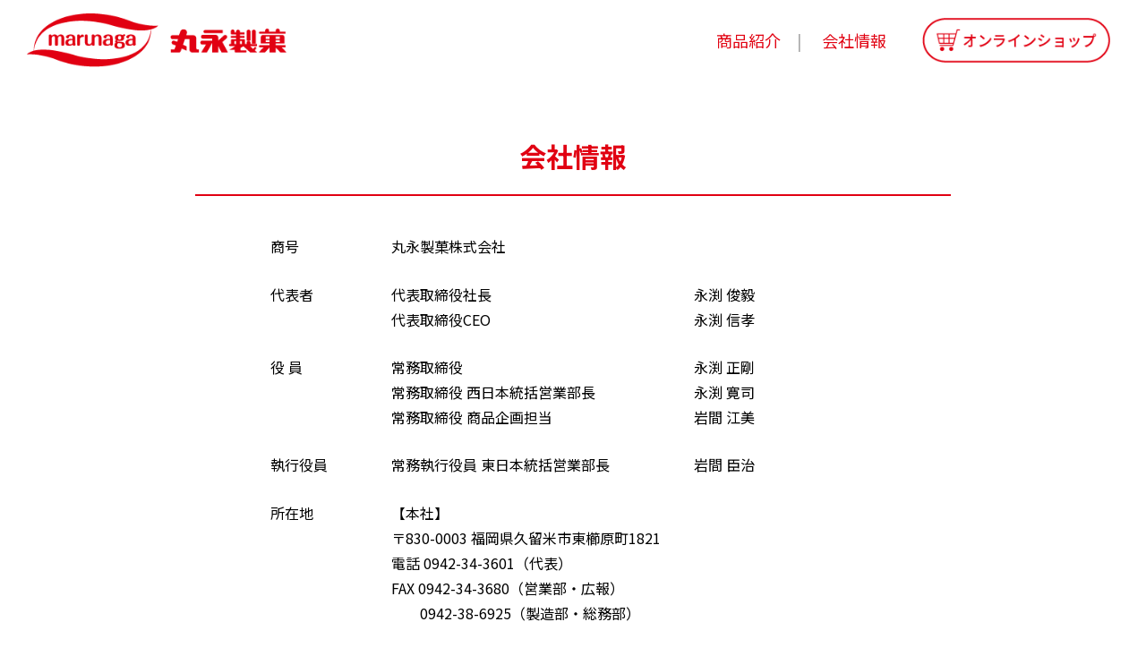

--- FILE ---
content_type: text/html; charset=UTF-8
request_url: https://www.marunaga.com/company/
body_size: 24781
content:

<!DOCTYPE HTML>
<html lang="ja">

<head>
    <meta charset=UTF-8>
                <meta name="viewport" content="width=device-width, initial-scale=1.0, minimum-scale=1.0">
    
    
        <title>会社情報 | 丸永製菓株式会社</title>

    
    <meta name="keywords" content="丸永製菓,マルナガ,営業所,求人">
    <meta name="description" content="おいしさと楽しさを創る丸永製菓の「会社情報」のページです。">
    <meta name="facebook-domain-verification" content="iicv3md47b76knhhdjcqunr57jikch" />

        <meta property="og:url" content="https://www.marunaga.com/company/" />
    <meta property="og:type" content="article" />
    <meta property="og:title" content="会社情報 | 丸永製菓株式会社" />
    <meta property="og:description" content="おいしさと楽しさを創る丸永製菓の「会社情報」のページです。" />
    <meta property="og:site_name" content="丸永製菓" />
    <meta property="og:image" content="https://www.marunaga.com/wp/wp-content/themes/marunaga/assets/images/ogp.jpg" />

    <meta name="twitter:title" content="会社情報 | 丸永製菓株式会社" />
    <meta name="twitter:description" content="おいしさと楽しさを創る丸永製菓の「会社情報」のページです。" />
    <meta name="twitter:card" content="summary_large_image" />
    <meta name="twitter:image" content="https://www.marunaga.com/wp/wp-content/themes/marunaga/assets/images/ogp.jpg" />

    <link rel="stylesheet" href="https://www.marunaga.com/wp/wp-content/themes/marunaga/assets/css/reset.css" />

    <link rel="preconnect" href="https://fonts.googleapis.com">
    <link rel="preconnect" href="https://fonts.gstatic.com" crossorigin>
    <link href="https://fonts.googleapis.com/css2?family=Kosugi+Maru&family=Noto+Sans+JP:wght@100;300;400;500;700;900&display=swap" rel="stylesheet">

    <script src="https://code.jquery.com/jquery-3.6.0.min.js"
        integrity="sha256-/xUj+3OJU5yExlq6GSYGSHk7tPXikynS7ogEvDej/m4="
        crossorigin="anonymous"></script>

    
    <link rel="stylesheet" href="https://www.marunaga.com/wp/wp-content/themes/marunaga/assets/css/common.css" />

            <link rel="stylesheet" href="https://www.marunaga.com/wp/wp-content/themes/marunaga/assets/css/common.css" type="text/css" media="all">
            <link rel="stylesheet" href="https://www.marunaga.com/wp/wp-content/themes/marunaga/assets/css/company.css" type="text/css" media="all">
    
    
    <link rel="icon" href="https://www.marunaga.com/wp/wp-content/themes/marunaga/assets/images/favicon.png">

    <meta name='robots' content='max-image-preview:large' />
<link rel='dns-prefetch' href='//www.googletagmanager.com' />
<link rel='dns-prefetch' href='//s.w.org' />
		<script type="text/javascript">
			window._wpemojiSettings = {"baseUrl":"https:\/\/s.w.org\/images\/core\/emoji\/13.1.0\/72x72\/","ext":".png","svgUrl":"https:\/\/s.w.org\/images\/core\/emoji\/13.1.0\/svg\/","svgExt":".svg","source":{"concatemoji":"https:\/\/www.marunaga.com\/wp\/wp-includes\/js\/wp-emoji-release.min.js?ver=5.8.3"}};
			!function(e,a,t){var n,r,o,i=a.createElement("canvas"),p=i.getContext&&i.getContext("2d");function s(e,t){var a=String.fromCharCode;p.clearRect(0,0,i.width,i.height),p.fillText(a.apply(this,e),0,0);e=i.toDataURL();return p.clearRect(0,0,i.width,i.height),p.fillText(a.apply(this,t),0,0),e===i.toDataURL()}function c(e){var t=a.createElement("script");t.src=e,t.defer=t.type="text/javascript",a.getElementsByTagName("head")[0].appendChild(t)}for(o=Array("flag","emoji"),t.supports={everything:!0,everythingExceptFlag:!0},r=0;r<o.length;r++)t.supports[o[r]]=function(e){if(!p||!p.fillText)return!1;switch(p.textBaseline="top",p.font="600 32px Arial",e){case"flag":return s([127987,65039,8205,9895,65039],[127987,65039,8203,9895,65039])?!1:!s([55356,56826,55356,56819],[55356,56826,8203,55356,56819])&&!s([55356,57332,56128,56423,56128,56418,56128,56421,56128,56430,56128,56423,56128,56447],[55356,57332,8203,56128,56423,8203,56128,56418,8203,56128,56421,8203,56128,56430,8203,56128,56423,8203,56128,56447]);case"emoji":return!s([10084,65039,8205,55357,56613],[10084,65039,8203,55357,56613])}return!1}(o[r]),t.supports.everything=t.supports.everything&&t.supports[o[r]],"flag"!==o[r]&&(t.supports.everythingExceptFlag=t.supports.everythingExceptFlag&&t.supports[o[r]]);t.supports.everythingExceptFlag=t.supports.everythingExceptFlag&&!t.supports.flag,t.DOMReady=!1,t.readyCallback=function(){t.DOMReady=!0},t.supports.everything||(n=function(){t.readyCallback()},a.addEventListener?(a.addEventListener("DOMContentLoaded",n,!1),e.addEventListener("load",n,!1)):(e.attachEvent("onload",n),a.attachEvent("onreadystatechange",function(){"complete"===a.readyState&&t.readyCallback()})),(n=t.source||{}).concatemoji?c(n.concatemoji):n.wpemoji&&n.twemoji&&(c(n.twemoji),c(n.wpemoji)))}(window,document,window._wpemojiSettings);
		</script>
		<style type="text/css">
img.wp-smiley,
img.emoji {
	display: inline !important;
	border: none !important;
	box-shadow: none !important;
	height: 1em !important;
	width: 1em !important;
	margin: 0 .07em !important;
	vertical-align: -0.1em !important;
	background: none !important;
	padding: 0 !important;
}
</style>
	<link rel='stylesheet' id='wp-block-library-css'  href='https://www.marunaga.com/wp/wp-includes/css/dist/block-library/style.min.css?ver=5.8.3' type='text/css' media='all' />
<script type='text/javascript' src='https://www.marunaga.com/wp/wp-content/themes/marunaga/resource/common/js/jquery-1.11.1.min.js?ver=1.11.1' id='jquery-js'></script>

<!-- Google アナリティクス スニペット (Site Kit が追加) -->
<script type='text/javascript' src='https://www.googletagmanager.com/gtag/js?id=GT-NNSKZGF' id='google_gtagjs-js' async></script>
<script type='text/javascript' id='google_gtagjs-js-after'>
window.dataLayer = window.dataLayer || [];function gtag(){dataLayer.push(arguments);}
gtag("js", new Date());
gtag("set", "developer_id.dZTNiMT", true);
gtag("config", "GT-NNSKZGF");
</script>

<!-- (ここまで) Google アナリティクス スニペット (Site Kit が追加) -->
<link rel="https://api.w.org/" href="https://www.marunaga.com/wp-json/" /><link rel="alternate" type="application/json" href="https://www.marunaga.com/wp-json/wp/v2/pages/1136" /><link rel="canonical" href="https://www.marunaga.com/company/" />
<link rel='shortlink' href='https://www.marunaga.com/?p=1136' />
<link rel="alternate" type="application/json+oembed" href="https://www.marunaga.com/wp-json/oembed/1.0/embed?url=https%3A%2F%2Fwww.marunaga.com%2Fcompany%2F" />
<link rel="alternate" type="text/xml+oembed" href="https://www.marunaga.com/wp-json/oembed/1.0/embed?url=https%3A%2F%2Fwww.marunaga.com%2Fcompany%2F&#038;format=xml" />
<meta name="generator" content="Site Kit by Google 1.103.0" />    <script src="https://www.marunaga.com/wp/wp-content/themes/marunaga/assets/common/js/common.js" type="text/javascript"></script>

    <!-- Global site tag (gtag.js) - Google Analytics -->
    <script async src="https://www.googletagmanager.com/gtag/js?id=UA-57296178-1"></script>
    <script>
        window.dataLayer = window.dataLayer || [];

        function gtag() {
            dataLayer.push(arguments);
        }
        gtag('js', new Date());
        gtag('config', 'UA-57296178-1');
    </script>
    </head>


<body>
        <div class="wrapper">
        <header class="common-header">
            <div>
                <a href="/">
                    <img class="header-logo" src="https://www.marunaga.com/wp/wp-content/themes/marunaga/assets/images/common/header_logo.png" alt="">
                </a>
            </div>
            <div class="header-right-area">
                <div class="pc-disp">
                    <ul>
                        <li>
                            <a href="/product">
                                商品紹介
                            </a>
                        </li>
                        <li>
                            <a href="/company">
                                会社情報
                            </a>
                        </li>
                    </ul>
                </div>
                <div class="pc-disp">
                    <a href="https://www.marunaga-shop.com/" target="_blank">
                        <img class="header-shopbutton" src="https://www.marunaga.com/wp/wp-content/themes/marunaga/assets/images/common/header_shopbutton.png" alt="">
                    </a>
                </div>
                <div class="sp-disp">
                    <div class="header-nav-sp">
                        <div class="header-nav-sp-menu">
                            <img id="header-nav-sp-menu-img" src="https://www.marunaga.com/wp/wp-content/themes/marunaga/assets/images/common/sp/header_menu.png" alt="">
                        </div>
                        <nav class="header-nav-sp-menu-list">
                            <ul>
                                <li class="header-nav-sp-menu-img">
                                    <img src="https://www.marunaga.com/wp/wp-content/themes/marunaga/assets/images/common/sp/header_menulogo.png">
                                </li>
                                <li>
                                    <a href="/product">
                                        商品紹介
                                    </a>
                                </li>
                                <li>
                                    <a href="/company">
                                        会社情報
                                    </a>
                                </li>
                                <li class="header-nav-sp-menu-shop">
                                    <a href="https://www.marunaga-shop.com/" target="_blank">
                                        <img class="header-nav-sp-menu-shop-img" src="https://www.marunaga.com/wp/wp-content/themes/marunaga/assets/images/common/sp/header_menuonlineshop.png">
                                    </a>
                                </li>
                            </ul>
                        </nav>
                    </div>
                </div>
            </div>
        </header>
        <script>
            // ハンバーガーメニューアイコンによる、spメニュー表示
            $(document).on('click', '.header-nav-sp-menu', (function() {
                if ($('.header-nav-sp-menu').hasClass('open')) {
                    $('.header-nav-sp-menu-list').removeClass('open');
                    $('.header-nav-sp-menu').removeClass('open');
                    $('#header-nav-sp-menu-img').attr('src', 'https://www.marunaga.com/wp/wp-content/themes/marunaga/assets/images/common/sp/header_menu.png')
                } else {
                    $('.header-nav-sp-menu-list').addClass('open');
                    $('.header-nav-sp-menu').addClass('open');
                    $('#header-nav-sp-menu-img').attr('src', 'https://www.marunaga.com/wp/wp-content/themes/marunaga/assets/images/common/sp/header_menutoziru.png')
                }
            }));

            // ハンバーガーメニューアイコンによる、spメニュー非表示
            $(document).on('click', '.header-nav-sp-menu-list a', (function() {
                $('.header-nav-sp-list').removeClass('open');
            }));
        </script>
<div class="company">

    <h1 class="company-title">
        会社情報    </h1>

    <div class="company-info">
        <div class="company-info-row">
<div class="company-info-title">商号</div>
<div>丸永製菓株式会社</div>
</div>
<div class="company-info-row">
<div class="company-info-title">代表者</div>
<div class="company-info-detail-s">代表取締役社長<br />
代表取締役CEO</div>
<div class="company-info-name">永渕 俊毅<br />
永渕 信孝</div>
</div>
<div class="company-info-row">
<div class="company-info-title">役 員</div>
<div class="company-info-detail-s">
<div>常務取締役</div>
<div>常務取締役 <br class="sp-disp">西日本統括営業部長</div>
<div>常務取締役 商品企画担当</div>
</div>
<div class="company-info-name">
<div>永渕 正剛</div>
<div class="company-info-name-adj">永渕 寛司</div>
<div>岩間 江美</div>
</div>
</div>
<div class="company-info-row">
<div class="company-info-title">執行役員</div>
<div class="company-info-detail-s">
<div>常務執行役員 <br class="sp-disp">東日本統括営業部長</div>
</div>
<div class="company-info-name">
<div>岩間 臣治</div>
</div>
</div>
<div class="company-info-row">
<div class="company-info-title">所在地</div>
<div>【本社】<br />
〒830-0003 福岡県久留米市東櫛原町1821<br />
電話 0942-34-3601（代表）<br />
FAX 0942-34-3680（営業部・広報）<br />
　    0942-38-6925（製造部・総務部）</div>
</div>
<div class="company-info-row">
<div class="company-info-title">支店・ <br class="sp-disp-h" /><br />
営業所</div>
<div>東京支店        大阪営業所    名古屋営業所<br />
札幌営業所    仙台営業所    広島営業所<br />
九州営業所</div>
</div>
<div class="company-info-row">
<div class="company-info-title">各工場</div>
<div class="company-info-row-fssc-area">
<div class="company-info-detail-fssc">【久留米工場】<br />
〒830-0003 福岡県久留米市東櫛原町1821<br />
電話 0942-34-3601（代表）<br />
FAX 0942-34-3680<br class="pc-disp" /><br />
<br class="pc-disp" />
</div>
<div class="company-info-fssc pc-disp"><img src="https://www.marunaga.com/wp/wp-content/uploads/2022/03/kaisyajoho_kurume-1.png" alt="" /></div>
</div>
</div>
<div class="company-info-row">
<div class="company-info-title"> </div>
<div class="company-info-fssc sp-disp"><img src="https://www.marunaga.com/wp/wp-content/uploads/2022/03/kaisyajoho_kurume-1.png" alt="" /></div>
<div class="company-info-fssc-image">
<p><img src="https://www.marunaga.com/wp/wp-content/uploads/2022/03/honsya.jpeg" /></p>
<p class="company-info-fssc-image-txt">敷地面積9,200m²  <br class="sp-disp"/>工場建物3,500m²</p>
</div>
</div>
<div class="company-info-row">
<div class="company-info-title"> </div>
<div class="company-info-row-fssc-area">
<div class="company-info-detail-fssc company-info-detail-fssc-adj">【関東工場】<br />
〒329-1325 栃木県さくら市大中511-1 <br />
電話 028-681-6700（代表）<br />
FAX 028-681-6710<br class="pc-disp" /><br />
<br class="pc-disp" />
</div>
<div class="company-info-fssc-2 pc-disp"><img src="https://www.marunaga.com/wp/wp-content/uploads/2022/03/kaisyajoho_kantonasu-1.png" alt="" /></div>
</div>
</div>
<div class="company-info-row">
<div class="company-info-title"> </div>
<div class="company-info-fssc sp-disp"><img src="https://www.marunaga.com/wp/wp-content/uploads/2022/03/kaisyajoho_kantonasu-1.png" alt="" /></div>
<div class="company-info-fssc-image">
<p><img src="https://www.marunaga.com/wp/wp-content/uploads/2022/03/kantou_1-1.jpg" /></p>
<p class="company-info-fssc-image-txt">敷地面積14,000m²  <br class="sp-disp"/>工場建物3,500m²</p>
</div>
</div>
<div class="company-info-row">
<div class="company-info-title">創立年月</div>
<div>昭和8年4月</div>
</div>
<div class="company-info-row">
<div class="company-info-title">資本金</div>
<div>1,488万円</div>
</div>
<div class="company-info-row">
<div class="company-info-title">事業内容</div>
<div>アイスクリームの製造及び販売</div>
</div>
<div class="company-info-row">
<div class="company-info-title">従業員</div>
<div>170名（正社員）</div>
</div>
<div class="company-info-row">
<div class="company-info-title">販路</div>
<div>全国一円</div>
</div>
<div class="company-info-row">
<div class="company-info-title">取引銀行</div>
<div>佐賀銀行久留米支店<br />
三井住友銀行久留米支店<br />
三菱UFJ銀行福岡支店</div>
</div>
<div class="company-history">
<div class="company-info-row">
<h2>沿革</h2>
</div>
<div class="company-info-row">
<div class="company-info-title">1933年</div>
<div class="company-info-detail">永渕製菓所として久留米市にて創業。菓子類の製造販売業を開始</div>
</div>
<div class="company-info-row">
<div class="company-info-title">1956年</div>
<div class="company-info-detail">丸永製菓株式会社に組織変更</div>
</div>
<div class="company-info-row">
<div class="company-info-title">1960年</div>
<div class="company-info-detail">アイスクリーム製造業に進出</div>
</div>
<div class="company-info-row">
<div class="company-info-title">1968年</div>
<div class="company-info-detail">アイスクリーム工場を新設<br />
バイターライン、急速凍結トンネルライン新設</div>
</div>
<div class="company-info-row">
<div class="company-info-title">1977年</div>
<div class="company-info-detail">鹿児島営業所開設</div>
</div>
<div class="company-info-row">
<div class="company-info-title">1983年</div>
<div class="company-info-detail">宮崎、大分営業所開設</div>
</div>
<div class="company-info-row">
<div class="company-info-title">1992年</div>
<div class="company-info-detail">香港へアイスクリーム製品を輸出</div>
</div>
<div class="company-info-row">
<div class="company-info-title">1993年</div>
<div class="company-info-detail">アメリカのミシガン州、チェリーマーケティング協会と提携<br />
九州名物アイスシリーズ展開</div>
</div>
<div class="company-info-row">
<div class="company-info-title">1994年</div>
<div class="company-info-detail">東京、大阪地区および全国へ販路を拡大</div>
</div>
<div class="company-info-row">
<div class="company-info-title">1996年</div>
<div class="company-info-detail">あいすまんじゅうモンドセレクション金賞初受賞</div>
</div>
<div class="company-info-row">
<div class="company-info-title">1999年</div>
<div class="company-info-detail">アイスクリーム製造ライン増設</div>
</div>
<div class="company-info-row">
<div class="company-info-title">2001年</div>
<div class="company-info-detail">札幌営業所開設</div>
</div>
<div class="company-info-row">
<div class="company-info-title">2002年</div>
<div class="company-info-detail">東京営業所・名古屋営業所開設</div>
</div>
<div class="company-info-row">
<div class="company-info-title">2003年</div>
<div class="company-info-detail">関東工場竣工稼働開始</div>
</div>
<div class="company-info-row">
<div class="company-info-title">2004年</div>
<div class="company-info-detail">大阪営業所・広島営業所開設</div>
</div>
<div class="company-info-row">
<div class="company-info-title">2005年</div>
<div class="company-info-detail">仙台営業所開設</div>
</div>
<div class="company-info-row">
<div class="company-info-title">2006年</div>
<div class="company-info-detail">関東工場アイスクリーム製造ライン増設</div>
</div>
<div class="company-info-row">
<div class="company-info-title">2007年</div>
<div class="company-info-detail">久留米工場アイスクリーム製造ライン増設</div>
</div>
<div class="company-info-row">
<div class="company-info-title">2010年</div>
<div class="company-info-detail">アイスクリーム製造50周年新ロゴタイプに刷新</div>
</div>
<div class="company-info-row">
<div class="company-info-title">2013年</div>
<div class="company-info-detail">創業80周年</div>
</div>
<div class="company-info-row">
<div class="company-info-title">2017年</div>
<div class="company-info-detail">久留米工場急速凍結トンネルライン更新</div>
</div>
<div class="company-info-row">
<div class="company-info-title">2018年</div>
<div class="company-info-detail">関東工場にてFSSC22000認証取得</div>
</div>
<div class="company-info-row">
<div class="company-info-title">2019年</div>
<div class="company-info-detail">久留米工場にてFSSC22000認証取得</div>
</div>
<div class="company-info-row">
<div class="company-info-title">2022年</div>
<div class="company-info-detail">東京営業所を東京支店に名称変更<br />
関東工場バイターライン、急速凍結トンネルライン新設</div>
</div>
</div>
    </div>

    <div class="company-access">
        <h4>アクセス</h4>
        <div class="company-access-iframe-area t-center">
            <iframe class="company-access-iframe"
                src="https://www.google.com/maps/embed?pb=!1m18!1m12!1m3!1d3334.135063650827!2d130.52566901519586!3d33.31528428081284!2m3!1f0!2f0!3f0!3m2!1i1024!2i768!4f13.1!3m3!1m2!1s0x3541a44429807437%3A0x4a930a60c00ce5b3!2z44CSODMwLTAwMDMg56aP5bKh55yM5LmF55WZ57Gz5biC5p2x5qub5Y6f55S677yR77yY77yS77yR!5e0!3m2!1sja!2sjp!4v1551837899090"
                frameborder="0" style="border:0" allowfullscreen></iframe>
        </div>
        <div class="company-access-text">
            本社・久留米工場&emsp;〒830-0003 福岡県久留米市東櫛原町1821
        </div>
    </div>

    <div class="company-action-plan">
        <a href="javascript:void(0);" class="general_proprietor_action_plan">一般事業主行動計画</a>
        <a href="javascript:void(0);" class="general_proprietor_action_plan02">一般事業主行動計画（女性活躍推進法）</a>
    </div>

    <div class="footer-pagetop pc-disp">
        <a id="page-top-scroll-js">
            <img src="https://www.marunaga.com/wp/wp-content/themes/marunaga/assets/images/common/footer_pagetop.png">
        </a>
    </div>
</div>

<script type="text/javascript">
$(document).ready(function() {

    var new_window;

    // 一般事業主行動計画押下処理
    $(".general_proprietor_action_plan").on("click", function() {

        var url = "/actionplan";
        var title = "general_proprietor_action_plan";
        var parameter = "";
        var w_width = 760;
        var w_height = 640;
        var width_center = $(window).width() / 2;
        var height_center = $(window).height() / 2;

        if ((!new_window || new_window.closed)) {

            var parameter = "width=" + w_width + ",height=" + w_height + ",left=" + (width_center - (w_width / 2));
            parameter += ",top=" + (height_center - (w_height / 2)) + ",scrollbars=yes,location=no,menubar=no,directories=no,status=yes,resizable=no";

            new_window = window.open(url, title, parameter);

        } else {

            new_window.focus();
        }

        return false;
    });
});

$(document).ready(function() {

    var new_window;

    // 一般事業主行動計画押下処理
    $(".general_proprietor_action_plan02").on("click", function() {

        var url = "/actionplan02";
        var title = "general_proprietor_action_plan02";
        var parameter = "";
        var w_width = 760;
        var w_height = 640;
        var width_center = $(window).width() / 2;
        var height_center = $(window).height() / 2;

        if ((!new_window || new_window.closed)) {

            var parameter = "width=" + w_width + ",height=" + w_height + ",left=" + (width_center - (w_width / 2));
            parameter += ",top=" + (height_center - (w_height / 2)) + ",scrollbars=yes,location=no,menubar=no,directories=no,status=yes,resizable=no";

            new_window = window.open(url, title, parameter);

        } else {
            new_window.focus();
        }

        return false;
    });
});
</script>


<footer class="commmon-footer">
    <ul>
        <li class="pc-disp">
            <a href="/">TOP</a>
        </li>
        <li class="sp-disp">
            <a href="/">&nbsp;TOP</a>
        </li>
        <li>
            <a href="/company">会社情報</a>
        </li>
        <li>
            <a href="/support">お客様サポート</a>
        </li>
        <li>
            <a href="/privacy">プライバシーポリシー</a>
        </li>
        <li>
            <a href="/sitemap">サイトマップ</a>
        </li>
        <li>
            <a href="https://www.marunaga.com/recruit/">採用情報</a>
        </li>
        <li>
            <a href="/qa">よくある質問</a>
        </li>
    </ul>
    <img src="https://www.marunaga.com/wp/wp-content/themes/marunaga/assets/images/common/footer_logo.png">
</footer>
</div>

<script type="text/javascript">
    $(function() {
        $('#page-top-scroll-js').on('click', function() {
            $('body,html').animate({
                scrollTop: 0
            }, 500, 'swing');
        });
    });
</script>

<script type='text/javascript' src='https://www.marunaga.com/wp/wp-includes/js/wp-embed.min.js?ver=5.8.3' id='wp-embed-js'></script>
</body>

</html>

--- FILE ---
content_type: text/html; charset=UTF-8
request_url: https://www.marunaga.com/wp/wp-content/themes/marunaga/resource/common/js/jquery-1.11.1.min.js?ver=1.11.1
body_size: 31184
content:

<!DOCTYPE HTML>
<html lang="ja">

<head>
    <meta charset=UTF-8>
                <meta name="viewport" content="width=device-width, initial-scale=1.0, minimum-scale=1.0">
    
    
        <title>丸永製菓株式会社</title>

    
    <meta name="keywords" content="丸永製菓,アイスクリーム,あいすまんじゅう,白くま,くま吉">
    <meta name="description" content="アイスクリーム・氷菓類の製造。おいしさと楽しさを創る丸永製菓の公式サイトです。">
    <meta name="facebook-domain-verification" content="iicv3md47b76knhhdjcqunr57jikch" />

        <meta property="og:url" content="https://www.marunaga.com" />
    <meta property="og:type" content="website" />
    <meta property="og:title" content="丸永製菓株式会社" />
    <meta property="og:description" content="アイスクリーム・氷菓類の製造。おいしさと楽しさを創る丸永製菓の公式サイトです。" />
    <meta property="og:site_name" content="丸永製菓" />
    <meta property="og:image" content="https://www.marunaga.com/wp/wp-content/themes/marunaga/assets/images/ogp.jpg" />

    <meta name="twitter:title" content="丸永製菓株式会社" />
    <meta name="twitter:description" content="アイスクリーム・氷菓類の製造。おいしさと楽しさを創る丸永製菓の公式サイトです。" />
    <meta name="twitter:card" content="summary_large_image" />
    <meta name="twitter:image" content="https://www.marunaga.com/wp/wp-content/themes/marunaga/assets/images/ogp.jpg" />

    <link rel="stylesheet" href="https://www.marunaga.com/wp/wp-content/themes/marunaga/assets/css/reset.css" />

    <link rel="preconnect" href="https://fonts.googleapis.com">
    <link rel="preconnect" href="https://fonts.gstatic.com" crossorigin>
    <link href="https://fonts.googleapis.com/css2?family=Kosugi+Maru&family=Noto+Sans+JP:wght@100;300;400;500;700;900&display=swap" rel="stylesheet">

    <script src="https://code.jquery.com/jquery-3.6.0.min.js"
        integrity="sha256-/xUj+3OJU5yExlq6GSYGSHk7tPXikynS7ogEvDej/m4="
        crossorigin="anonymous"></script>

            <link rel="stylesheet" href="https://www.marunaga.com/wp/wp-content/themes/marunaga/assets/css/slick.css">
        <link rel="stylesheet" href="https://www.marunaga.com/wp/wp-content/themes/marunaga/assets/css/slick-theme.css">
        <script src="https://cdnjs.cloudflare.com/ajax/libs/slick-carousel/1.9.0/slick.min.js"></script>
    
    <link rel="stylesheet" href="https://www.marunaga.com/wp/wp-content/themes/marunaga/assets/css/common.css" />

                <link rel="stylesheet" type="text/css" href="https://www.marunaga.com/wp/wp-content/themes/marunaga/assets/css/slick.css">
        <link rel="stylesheet" type="text/css" href="https://www.marunaga.com/wp/wp-content/themes/marunaga/assets/css/slick-theme.css">
        <script type="text/javascript" src="https://cdnjs.cloudflare.com/ajax/libs/slick-carousel/1.9.0/slick.min.js"></script>
        <link rel="stylesheet" href="https://www.marunaga.com/wp/wp-content/themes/marunaga/assets/css/common.css" type="text/css" media="all">
            <link rel="stylesheet" href="https://www.marunaga.com/wp/wp-content/themes/marunaga/assets/css/index.css" type="text/css" media="all">
    
    
    <link rel="icon" href="https://www.marunaga.com/wp/wp-content/themes/marunaga/assets/images/favicon.png">

    <meta name='robots' content='max-image-preview:large' />
<link rel='dns-prefetch' href='//www.googletagmanager.com' />
<link rel='dns-prefetch' href='//s.w.org' />
		<script type="text/javascript">
			window._wpemojiSettings = {"baseUrl":"https:\/\/s.w.org\/images\/core\/emoji\/13.1.0\/72x72\/","ext":".png","svgUrl":"https:\/\/s.w.org\/images\/core\/emoji\/13.1.0\/svg\/","svgExt":".svg","source":{"concatemoji":"https:\/\/www.marunaga.com\/wp\/wp-includes\/js\/wp-emoji-release.min.js?ver=5.8.3"}};
			!function(e,a,t){var n,r,o,i=a.createElement("canvas"),p=i.getContext&&i.getContext("2d");function s(e,t){var a=String.fromCharCode;p.clearRect(0,0,i.width,i.height),p.fillText(a.apply(this,e),0,0);e=i.toDataURL();return p.clearRect(0,0,i.width,i.height),p.fillText(a.apply(this,t),0,0),e===i.toDataURL()}function c(e){var t=a.createElement("script");t.src=e,t.defer=t.type="text/javascript",a.getElementsByTagName("head")[0].appendChild(t)}for(o=Array("flag","emoji"),t.supports={everything:!0,everythingExceptFlag:!0},r=0;r<o.length;r++)t.supports[o[r]]=function(e){if(!p||!p.fillText)return!1;switch(p.textBaseline="top",p.font="600 32px Arial",e){case"flag":return s([127987,65039,8205,9895,65039],[127987,65039,8203,9895,65039])?!1:!s([55356,56826,55356,56819],[55356,56826,8203,55356,56819])&&!s([55356,57332,56128,56423,56128,56418,56128,56421,56128,56430,56128,56423,56128,56447],[55356,57332,8203,56128,56423,8203,56128,56418,8203,56128,56421,8203,56128,56430,8203,56128,56423,8203,56128,56447]);case"emoji":return!s([10084,65039,8205,55357,56613],[10084,65039,8203,55357,56613])}return!1}(o[r]),t.supports.everything=t.supports.everything&&t.supports[o[r]],"flag"!==o[r]&&(t.supports.everythingExceptFlag=t.supports.everythingExceptFlag&&t.supports[o[r]]);t.supports.everythingExceptFlag=t.supports.everythingExceptFlag&&!t.supports.flag,t.DOMReady=!1,t.readyCallback=function(){t.DOMReady=!0},t.supports.everything||(n=function(){t.readyCallback()},a.addEventListener?(a.addEventListener("DOMContentLoaded",n,!1),e.addEventListener("load",n,!1)):(e.attachEvent("onload",n),a.attachEvent("onreadystatechange",function(){"complete"===a.readyState&&t.readyCallback()})),(n=t.source||{}).concatemoji?c(n.concatemoji):n.wpemoji&&n.twemoji&&(c(n.twemoji),c(n.wpemoji)))}(window,document,window._wpemojiSettings);
		</script>
		<style type="text/css">
img.wp-smiley,
img.emoji {
	display: inline !important;
	border: none !important;
	box-shadow: none !important;
	height: 1em !important;
	width: 1em !important;
	margin: 0 .07em !important;
	vertical-align: -0.1em !important;
	background: none !important;
	padding: 0 !important;
}
</style>
	<link rel='stylesheet' id='wp-block-library-css'  href='https://www.marunaga.com/wp/wp-includes/css/dist/block-library/style.min.css?ver=5.8.3' type='text/css' media='all' />
<script type='text/javascript' src='https://www.marunaga.com/wp/wp-content/themes/marunaga/resource/common/js/jquery-1.11.1.min.js?ver=1.11.1' id='jquery-js'></script>

<!-- Google アナリティクス スニペット (Site Kit が追加) -->
<script type='text/javascript' src='https://www.googletagmanager.com/gtag/js?id=GT-NNSKZGF' id='google_gtagjs-js' async></script>
<script type='text/javascript' id='google_gtagjs-js-after'>
window.dataLayer = window.dataLayer || [];function gtag(){dataLayer.push(arguments);}
gtag("js", new Date());
gtag("set", "developer_id.dZTNiMT", true);
gtag("config", "GT-NNSKZGF");
</script>

<!-- (ここまで) Google アナリティクス スニペット (Site Kit が追加) -->
<link rel="https://api.w.org/" href="https://www.marunaga.com/wp-json/" /><meta name="generator" content="Site Kit by Google 1.103.0" />    <script src="https://www.marunaga.com/wp/wp-content/themes/marunaga/assets/common/js/common.js" type="text/javascript"></script>

    <!-- Global site tag (gtag.js) - Google Analytics -->
    <script async src="https://www.googletagmanager.com/gtag/js?id=UA-57296178-1"></script>
    <script>
        window.dataLayer = window.dataLayer || [];

        function gtag() {
            dataLayer.push(arguments);
        }
        gtag('js', new Date());
        gtag('config', 'UA-57296178-1');
    </script>
    </head>


<body>
        <div class="wrapper">
        <header class="common-header">
            <div>
                <a href="/">
                    <img class="header-logo" src="https://www.marunaga.com/wp/wp-content/themes/marunaga/assets/images/common/header_logo.png" alt="">
                </a>
            </div>
            <div class="header-right-area">
                <div class="pc-disp">
                    <ul>
                        <li>
                            <a href="/product">
                                商品紹介
                            </a>
                        </li>
                        <li>
                            <a href="/company">
                                会社情報
                            </a>
                        </li>
                    </ul>
                </div>
                <div class="pc-disp">
                    <a href="https://www.marunaga-shop.com/" target="_blank">
                        <img class="header-shopbutton" src="https://www.marunaga.com/wp/wp-content/themes/marunaga/assets/images/common/header_shopbutton.png" alt="">
                    </a>
                </div>
                <div class="sp-disp">
                    <div class="header-nav-sp">
                        <div class="header-nav-sp-menu">
                            <img id="header-nav-sp-menu-img" src="https://www.marunaga.com/wp/wp-content/themes/marunaga/assets/images/common/sp/header_menu.png" alt="">
                        </div>
                        <nav class="header-nav-sp-menu-list">
                            <ul>
                                <li class="header-nav-sp-menu-img">
                                    <img src="https://www.marunaga.com/wp/wp-content/themes/marunaga/assets/images/common/sp/header_menulogo.png">
                                </li>
                                <li>
                                    <a href="/product">
                                        商品紹介
                                    </a>
                                </li>
                                <li>
                                    <a href="/company">
                                        会社情報
                                    </a>
                                </li>
                                <li class="header-nav-sp-menu-shop">
                                    <a href="https://www.marunaga-shop.com/" target="_blank">
                                        <img class="header-nav-sp-menu-shop-img" src="https://www.marunaga.com/wp/wp-content/themes/marunaga/assets/images/common/sp/header_menuonlineshop.png">
                                    </a>
                                </li>
                            </ul>
                        </nav>
                    </div>
                </div>
            </div>
        </header>
        <script>
            // ハンバーガーメニューアイコンによる、spメニュー表示
            $(document).on('click', '.header-nav-sp-menu', (function() {
                if ($('.header-nav-sp-menu').hasClass('open')) {
                    $('.header-nav-sp-menu-list').removeClass('open');
                    $('.header-nav-sp-menu').removeClass('open');
                    $('#header-nav-sp-menu-img').attr('src', 'https://www.marunaga.com/wp/wp-content/themes/marunaga/assets/images/common/sp/header_menu.png')
                } else {
                    $('.header-nav-sp-menu-list').addClass('open');
                    $('.header-nav-sp-menu').addClass('open');
                    $('#header-nav-sp-menu-img').attr('src', 'https://www.marunaga.com/wp/wp-content/themes/marunaga/assets/images/common/sp/header_menutoziru.png')
                }
            }));

            // ハンバーガーメニューアイコンによる、spメニュー非表示
            $(document).on('click', '.header-nav-sp-menu-list a', (function() {
                $('.header-nav-sp-list').removeClass('open');
            }));
        </script>
<main>
    <div class="top-view">
        <a href="/philosophy">
            <h1>
                <picture>
                    <source media="(min-width: 768px)" srcset="https://www.marunaga.com/wp/wp-content/themes/marunaga/assets/images/top/top_title.png">
                    <img class="top-view-img" src="https://www.marunaga.com/wp/wp-content/themes/marunaga/assets/images/top/sp/top_top.png" alt="アイスクリーム・氷菓類の製造。おいしさと楽しさを創る丸永製菓の公式サイトです">
                </picture>
            </h1>
        </a>
    </div>

    <a href="/mland">
        <img class="top-shirokumakun" src="https://www.marunaga.com/wp/wp-content/themes/marunaga/assets/images/top/top_shirokumakun.png">
    </a>

    <div class="top-pickup">
        <h2 class="top-title">ピックアップ</h2>

        <ul class="">
            <div class="top-pickup-area pickup-slick slick-slider">
                                                <li class="top-pickup-img-area">
                    <a href="https://www.marunaga.com/campaign/iceman-flavor2025/ ">
                        <img class="btn-anime" src="https://www.marunaga.com/wp/wp-content/uploads/2025/08/2025あいすまんじゅうフレーバー総選挙ピックアップ用.jpg">
                    </a>
                </li>
                                                                <li class="top-pickup-img-area">
                    <a href="https://www.marunaga.com/puroduct/tansan ">
                        <img class="btn-anime" src="https://www.marunaga.com/wp/wp-content/uploads/2025/01/0318_hp_1134×602-scaled.jpg">
                    </a>
                </li>
                                                                <li class="top-pickup-img-area">
                    <a href="https://www.marunaga.com/product/new ">
                        <img class="btn-anime" src="https://www.marunaga.com/wp/wp-content/uploads/2022/02/新商品バナー画像_枠付き.jpg">
                    </a>
                </li>
                                        </ul>
    </div>

    <div class="top-goods-list">
        <h2 class="top-title">商品一覧</h2>
        <div>
            <div class="top-goods-list-area product-slick slick-slider">
                <div class="top-goods-list-image-area">
                    <div>
                        <a href="/product/iceman">
                            <img class="btn-anime" src="https://www.marunaga.com/wp/wp-content/themes/marunaga/assets/images/top/top_icemanju.png">
                        </a>
                    </div>
                    <p class="top-goods-list-text">
                        愛され続けている美味しさ
                    </p>
                </div>
                <div class="top-goods-list-image-area">
                    <div>
                        <a href="/product/shirokuma">
                            <img class="btn-anime" src="https://www.marunaga.com/wp/wp-content/themes/marunaga/assets/images/top/top_shirokuma.png">
                        </a>
                    </div>
                    <p class="top-goods-list-text">
                        フルーツと小豆、練乳の相性抜群!
                    </p>
                </div>
                <div class="top-goods-list-image-area">
                    <div>
                        <a href="/product/onmochi">
                            <img class="btn-anime" src="https://www.marunaga.com/wp/wp-content/themes/marunaga/assets/images/top/top_onmochi.jpg?20220905">
                        </a>
                    </div>
                    <p class="top-goods-list-text">
                        素材と品質にこだわった和のアイス
                    </p>
                </div>
            </div>
        </div>
    </div>

    <div class="top-sub-goods-list">
        <img class="top-sub-goods-motif2-img pc-disp" src="https://www.marunaga.com/wp/wp-content/themes/marunaga/assets/images/common/motif2.png">
        <img class="top-sub-goods-motif1-img pc-disp" src="https://www.marunaga.com/wp/wp-content/themes/marunaga/assets/images/common/motif1.png">

        <div class="top-sub-goods-list-row">
                                    <div class="top-sub-goods-list-area top-sub-goods-list-product btn-anime">
                <div class="top-sub-goods-list-product-img-area">
                    <a href="/product/new">
                        <img class="top-sub-goods-list-product-img" src="https://www.marunaga.com/wp/wp-content/uploads/2022/02/top_newphoto-2.png">
                    </a>
                </div>
                <a class="top-sub-goods-list-product-name" href="/product/new">
                    <div>
                        新商品                    </div>
                </a>
                <div class="top-sub-goods-list-product-link">
                    <a href="/product/new">
                        <img src="https://www.marunaga.com/wp/wp-content/themes/marunaga/assets/images/top/top_yazirusi.png">
                    </a>
                </div>
            </div>
                                                <div class="top-sub-goods-list-area top-sub-goods-list-product btn-anime">
                <div class="top-sub-goods-list-product-img-area">
                    <a href="/product/oimo">
                        <img class="top-sub-goods-list-product-img" src="https://www.marunaga.com/wp/wp-content/uploads/2022/02/top_oimomonakaphoto.png">
                    </a>
                </div>
                <a class="top-sub-goods-list-product-name" href="/product/oimo">
                    <div>
                        おいももなか                    </div>
                </a>
                <div class="top-sub-goods-list-product-link">
                    <a href="/product/oimo">
                        <img src="https://www.marunaga.com/wp/wp-content/themes/marunaga/assets/images/top/top_yazirusi.png">
                    </a>
                </div>
            </div>
                                                <div class="top-sub-goods-list-area top-sub-goods-list-product btn-anime">
                <div class="top-sub-goods-list-product-img-area">
                    <a href="/product/sozai">
                        <img class="top-sub-goods-list-product-img" src="https://www.marunaga.com/wp/wp-content/uploads/2022/02/waffle_w90_h67.png">
                    </a>
                </div>
                <a class="top-sub-goods-list-product-name" href="/product/sozai">
                    <div>
                        素材こだわりアイス                    </div>
                </a>
                <div class="top-sub-goods-list-product-link">
                    <a href="/product/sozai">
                        <img src="https://www.marunaga.com/wp/wp-content/themes/marunaga/assets/images/top/top_yazirusi.png">
                    </a>
                </div>
            </div>
                                                <div class="top-sub-goods-list-area top-sub-goods-list-product btn-anime">
                <div class="top-sub-goods-list-product-img-area">
                    <a href="/product/fancyice">
                        <img class="top-sub-goods-list-product-img" src="https://www.marunaga.com/wp/wp-content/uploads/2023/01/fancy-icon.png">
                    </a>
                </div>
                <a class="top-sub-goods-list-product-name" href="/product/fancyice">
                    <div>
                        おもしろアイス                    </div>
                </a>
                <div class="top-sub-goods-list-product-link">
                    <a href="/product/fancyice">
                        <img src="https://www.marunaga.com/wp/wp-content/themes/marunaga/assets/images/top/top_yazirusi.png">
                    </a>
                </div>
            </div>
                                                <div class="top-sub-goods-list-area top-sub-goods-list-product btn-anime">
                <div class="top-sub-goods-list-product-img-area">
                    <a href="/product/tansan">
                        <img class="top-sub-goods-list-product-img" src="https://www.marunaga.com/wp/wp-content/uploads/2024/12/top-icon_弾けるしゅわしゅわアイスバーレモン.png">
                    </a>
                </div>
                <a class="top-sub-goods-list-product-name" href="/product/tansan">
                    <div>
                        弾けるしゅわしゅわ                    </div>
                </a>
                <div class="top-sub-goods-list-product-link">
                    <a href="/product/tansan">
                        <img src="https://www.marunaga.com/wp/wp-content/themes/marunaga/assets/images/top/top_yazirusi.png">
                    </a>
                </div>
            </div>
                                </div>
    </div>

        <div class="top-instagram">
        <h2 class="top-title">Instagram</h2>
        <div class="top-instagram-link pc-disp">
            <a target="_blank" href="https://www.instagram.com/marunaga_official/">
                <img src="https://www.marunaga.com/wp/wp-content/themes/marunaga/assets/images/top/top_ichiran.png">
            </a>
        </div>
        <div class="top-instagram-area top-instagram-slider slick-slider">
                        <div class="top-instagram-img-area btn-anime">
                <a id="top-instagram-url-js-1" href="https://www.instagram.com/p/DTHOMnuE171/" target="_blank">
                                        <img src="https://scontent-itm1-1.cdninstagram.com/v/t51.82787-15/610351393_18118089514605371_539038988946323540_n.webp?stp=dst-jpg_e35_tt6&_nc_cat=101&ccb=7-5&_nc_sid=18de74&efg=eyJlZmdfdGFnIjoiRkVFRC5iZXN0X2ltYWdlX3VybGdlbi5DMyJ9&_nc_ohc=LtaZVvEFSjIQ7kNvwHtjYV3&_nc_oc=AdkmN2ScW3S2BeSA1LBbN9S9aljJEE1vGJpevzow4XE9-EXop5i6qmhd5PoHnX6Vcd0Uv-qSENhvWfBEZI9n0Tgj&_nc_zt=23&_nc_ht=scontent-itm1-1.cdninstagram.com&edm=AL-3X8kEAAAA&_nc_gid=u3INNRC8QgPLq9JdIn-4Rg&oh=00_Afo60pUpVqbhJ4uQ2oD0-ayew1GQNPkxDoL8XZXsX_9y7Q&oe=69771E1C" alt="">
                                    </a>
            </div>
                        <div class="top-instagram-img-area btn-anime">
                <a id="top-instagram-url-js-1" href="https://www.instagram.com/p/DRtHlNvE_Xe/" target="_blank">
                                        <img src="https://scontent-itm1-1.cdninstagram.com/v/t51.82787-15/587334861_18114872557605371_359173676831578316_n.webp?stp=dst-jpg_e35_tt6&_nc_cat=101&ccb=7-5&_nc_sid=18de74&efg=eyJlZmdfdGFnIjoiRkVFRC5iZXN0X2ltYWdlX3VybGdlbi5DMyJ9&_nc_ohc=zl6lkcbOcHcQ7kNvwGhtSkC&_nc_oc=Admab6OAQwrUpeTUoAVxNNrZuQb3cSpeA_4cgVc7qUp77jNaQgzs997FAbcbITxLDnZNJa4ZT5d28zLGBn8jz5-y&_nc_zt=23&_nc_ht=scontent-itm1-1.cdninstagram.com&edm=AL-3X8kEAAAA&_nc_gid=u3INNRC8QgPLq9JdIn-4Rg&oh=00_AfrhSFP6jrdNcjZ3oxVgVFEzxjRrxNHyhdI57tfs5HsidA&oe=697720B4" alt="">
                                    </a>
            </div>
                        <div class="top-instagram-img-area btn-anime">
                <a id="top-instagram-url-js-1" href="https://www.instagram.com/p/DQA-KhIEwpw/" target="_blank">
                                        <img src="https://scontent-itm1-1.cdninstagram.com/v/t51.82787-15/567875992_18110205931605371_3356424397108393398_n.webp?stp=dst-jpg_e35_tt6&_nc_cat=107&ccb=7-5&_nc_sid=18de74&efg=eyJlZmdfdGFnIjoiRkVFRC5iZXN0X2ltYWdlX3VybGdlbi5DMyJ9&_nc_ohc=TbkvmQ-RaQYQ7kNvwGX-WZ2&_nc_oc=Adm4wp_Qif1RbNRbIr5sb9bj5RXpIQMER_aZfzvMJyDIfRTyEIeFDU0N8P9nCcoh1cVyZRG8alAel5ITj_Bp2o4j&_nc_zt=23&_nc_ht=scontent-itm1-1.cdninstagram.com&edm=AL-3X8kEAAAA&_nc_gid=u3INNRC8QgPLq9JdIn-4Rg&oh=00_Afp3qqTmWaeyCqcO5KVE20pBkT-SzKLZTY2aAD2u20sm_A&oe=69770F6C" alt="">
                                    </a>
            </div>
                    </div>
    </div>

    <div class="top-news">
        <h2 class="top-title">ニュース・更新情報</h2>
        <div class="top-news-link pc-disp">
            <a href="/news">
                <img src="https://www.marunaga.com/wp/wp-content/themes/marunaga/assets/images/top/top_ichiran.png">
            </a>
        </div>
        <div class="top-news-area">
                        <div class="top-news-row">
                <div class="top-news-tag news-tag-color-outinfo">
                                        お知らせ                                    </div>
                <div class="top-news-date">
                    2025/12/15                </div>
                <div class="top-news-title">
                    <a href="https://www.marunaga.com/campaign/iceman-flavor2025/" >
                        あいすまんじゅうフレーバー総選挙結果発表
                                            </a>
                </div>
            </div>
                        <div class="top-news-row">
                <div class="top-news-tag news-tag-color-newsrelease">
                                        ニュース<br class="sp-disp">
                    リリース
                                    </div>
                <div class="top-news-date">
                    2025/11/04                </div>
                <div class="top-news-title">
                    <a href="https://www.marunaga.com/news/2577" >
                        『あいすまんじゅうDessertフォンダンショコラ』12/1～新発売
                                            </a>
                </div>
            </div>
                        <div class="top-news-row">
                <div class="top-news-tag news-tag-color-outinfo">
                                        お知らせ                                    </div>
                <div class="top-news-date">
                    2025/10/01                </div>
                <div class="top-news-title">
                    <a href="https://promotion.nippon-access.co.jp/frozen/frozenaward/2025/" >
                        フローズンアワード2025　冷凍食品業界最大のキャンペーン開催中（株式会社日本アクセス主催）
                                            </a>
                </div>
            </div>
                        <div class="top-news-row">
                <div class="top-news-tag news-tag-color-newsrelease">
                                        ニュース<br class="sp-disp">
                    リリース
                                    </div>
                <div class="top-news-date">
                    2025/09/22                </div>
                <div class="top-news-title">
                    <a href="https://www.marunaga.com/news/2558" >
                        『PREMIUM濃厚あいすまんじゅう』10/20～新発売
                                            </a>
                </div>
            </div>
                        <div class="top-news-row">
                <div class="top-news-tag news-tag-color-newsrelease">
                                        ニュース<br class="sp-disp">
                    リリース
                                    </div>
                <div class="top-news-date">
                    2025/09/22                </div>
                <div class="top-news-title">
                    <a href="https://www.marunaga.com/news/2555" >
                        『PREMIUM八女抹茶あいすまんじゅう』10/20～新発売
                                            </a>
                </div>
            </div>
                    </div>
        <div class="top-news-link sp-disp">
            <a href="/news">
                <img src="https://www.marunaga.com/wp/wp-content/themes/marunaga/assets/images/top/top_ichiran.png">
            </a>
        </div>
    </div>

    <div class="top-banner">
        <div class="top-banner-row">
                                    <div class="top-banner-image-area">
                <a class="btn-anime" href="https://store.line.me/stickershop/product/1204879"  target="_blank">
                    <img src="https://www.marunaga.com/wp/wp-content/uploads/2022/02/top_line.png">
                </a>
            </div>
                                                <div class="top-banner-image-area">
                <a class="btn-anime" href="/wordpress/monde" >
                    <img src="https://www.marunaga.com/wp/wp-content/uploads/2022/02/top_mond2025.png">
                </a>
            </div>
                                                <div class="top-banner-image-area">
                <a class="btn-anime" href="https://www.marunaga-shop.com/"  target="_blank">
                    <img src="https://www.marunaga.com/wp/wp-content/uploads/2022/02/top_online.png">
                </a>
            </div>
                                </div>
    </div>
    <div class="top-footer-pagetop">
        <a class="pc-disp">
            <img id="page-top-scroll-js" src="https://www.marunaga.com/wp/wp-content/themes/marunaga/assets/images/common/footer_pagetop.png">
        </a>
    </div>
</main>

<script type="text/javascript">
$(function() {
    $('.product-slick').slick({
        autoplay: true,
        autoplaySpeed: 5000,
        dots: true,
        arrows: true,
        infinite: true,
        slidesToShow: 3,
        responsive: [{
            breakpoint: 768,
            settings: {
                slidesToShow: 1,
            },
        }]
    });

    $('.top-instagram-slider').slick({
        autoplay: true,
        autoplaySpeed: 5000,
        dots: true,
        arrows: true,
        centerPadding: "15%",
        centerMode: true,
        infinite: true,
        responsive: [{
                breakpoint: 10000,
                settings: 'unslick'
            },
            {
                breakpoint: 768,
            }
        ]
    });

    $('.pickup-slick').slick({
        autoplay: true,
        autoplaySpeed: 5000,
        slidesToShow: 2,
        dots: true,
        arrows: true,
        infinite: true,
        responsive: [{
            breakpoint: 768,
            settings: {
                slidesToShow: 1,
            },
        }]
    });
});
</script>


<footer class="commmon-footer">
    <ul>
        <li class="pc-disp">
            <a href="/">TOP</a>
        </li>
        <li class="sp-disp">
            <a href="/">&nbsp;TOP</a>
        </li>
        <li>
            <a href="/company">会社情報</a>
        </li>
        <li>
            <a href="/support">お客様サポート</a>
        </li>
        <li>
            <a href="/privacy">プライバシーポリシー</a>
        </li>
        <li>
            <a href="/sitemap">サイトマップ</a>
        </li>
        <li>
            <a href="https://www.marunaga.com/recruit/">採用情報</a>
        </li>
        <li>
            <a href="/qa">よくある質問</a>
        </li>
    </ul>
    <img src="https://www.marunaga.com/wp/wp-content/themes/marunaga/assets/images/common/footer_logo.png">
</footer>
</div>

<script type="text/javascript">
    $(function() {
        $('#page-top-scroll-js').on('click', function() {
            $('body,html').animate({
                scrollTop: 0
            }, 500, 'swing');
        });
    });
</script>

<script type='text/javascript' src='https://www.marunaga.com/wp/wp-includes/js/wp-embed.min.js?ver=5.8.3' id='wp-embed-js'></script>
</body>

</html>

--- FILE ---
content_type: text/html; charset=UTF-8
request_url: https://www.marunaga.com/wp/wp-content/themes/marunaga/assets/common/js/common.js
body_size: 31184
content:

<!DOCTYPE HTML>
<html lang="ja">

<head>
    <meta charset=UTF-8>
                <meta name="viewport" content="width=device-width, initial-scale=1.0, minimum-scale=1.0">
    
    
        <title>丸永製菓株式会社</title>

    
    <meta name="keywords" content="丸永製菓,アイスクリーム,あいすまんじゅう,白くま,くま吉">
    <meta name="description" content="アイスクリーム・氷菓類の製造。おいしさと楽しさを創る丸永製菓の公式サイトです。">
    <meta name="facebook-domain-verification" content="iicv3md47b76knhhdjcqunr57jikch" />

        <meta property="og:url" content="https://www.marunaga.com" />
    <meta property="og:type" content="website" />
    <meta property="og:title" content="丸永製菓株式会社" />
    <meta property="og:description" content="アイスクリーム・氷菓類の製造。おいしさと楽しさを創る丸永製菓の公式サイトです。" />
    <meta property="og:site_name" content="丸永製菓" />
    <meta property="og:image" content="https://www.marunaga.com/wp/wp-content/themes/marunaga/assets/images/ogp.jpg" />

    <meta name="twitter:title" content="丸永製菓株式会社" />
    <meta name="twitter:description" content="アイスクリーム・氷菓類の製造。おいしさと楽しさを創る丸永製菓の公式サイトです。" />
    <meta name="twitter:card" content="summary_large_image" />
    <meta name="twitter:image" content="https://www.marunaga.com/wp/wp-content/themes/marunaga/assets/images/ogp.jpg" />

    <link rel="stylesheet" href="https://www.marunaga.com/wp/wp-content/themes/marunaga/assets/css/reset.css" />

    <link rel="preconnect" href="https://fonts.googleapis.com">
    <link rel="preconnect" href="https://fonts.gstatic.com" crossorigin>
    <link href="https://fonts.googleapis.com/css2?family=Kosugi+Maru&family=Noto+Sans+JP:wght@100;300;400;500;700;900&display=swap" rel="stylesheet">

    <script src="https://code.jquery.com/jquery-3.6.0.min.js"
        integrity="sha256-/xUj+3OJU5yExlq6GSYGSHk7tPXikynS7ogEvDej/m4="
        crossorigin="anonymous"></script>

            <link rel="stylesheet" href="https://www.marunaga.com/wp/wp-content/themes/marunaga/assets/css/slick.css">
        <link rel="stylesheet" href="https://www.marunaga.com/wp/wp-content/themes/marunaga/assets/css/slick-theme.css">
        <script src="https://cdnjs.cloudflare.com/ajax/libs/slick-carousel/1.9.0/slick.min.js"></script>
    
    <link rel="stylesheet" href="https://www.marunaga.com/wp/wp-content/themes/marunaga/assets/css/common.css" />

                <link rel="stylesheet" type="text/css" href="https://www.marunaga.com/wp/wp-content/themes/marunaga/assets/css/slick.css">
        <link rel="stylesheet" type="text/css" href="https://www.marunaga.com/wp/wp-content/themes/marunaga/assets/css/slick-theme.css">
        <script type="text/javascript" src="https://cdnjs.cloudflare.com/ajax/libs/slick-carousel/1.9.0/slick.min.js"></script>
        <link rel="stylesheet" href="https://www.marunaga.com/wp/wp-content/themes/marunaga/assets/css/common.css" type="text/css" media="all">
            <link rel="stylesheet" href="https://www.marunaga.com/wp/wp-content/themes/marunaga/assets/css/index.css" type="text/css" media="all">
    
    
    <link rel="icon" href="https://www.marunaga.com/wp/wp-content/themes/marunaga/assets/images/favicon.png">

    <meta name='robots' content='max-image-preview:large' />
<link rel='dns-prefetch' href='//www.googletagmanager.com' />
<link rel='dns-prefetch' href='//s.w.org' />
		<script type="text/javascript">
			window._wpemojiSettings = {"baseUrl":"https:\/\/s.w.org\/images\/core\/emoji\/13.1.0\/72x72\/","ext":".png","svgUrl":"https:\/\/s.w.org\/images\/core\/emoji\/13.1.0\/svg\/","svgExt":".svg","source":{"concatemoji":"https:\/\/www.marunaga.com\/wp\/wp-includes\/js\/wp-emoji-release.min.js?ver=5.8.3"}};
			!function(e,a,t){var n,r,o,i=a.createElement("canvas"),p=i.getContext&&i.getContext("2d");function s(e,t){var a=String.fromCharCode;p.clearRect(0,0,i.width,i.height),p.fillText(a.apply(this,e),0,0);e=i.toDataURL();return p.clearRect(0,0,i.width,i.height),p.fillText(a.apply(this,t),0,0),e===i.toDataURL()}function c(e){var t=a.createElement("script");t.src=e,t.defer=t.type="text/javascript",a.getElementsByTagName("head")[0].appendChild(t)}for(o=Array("flag","emoji"),t.supports={everything:!0,everythingExceptFlag:!0},r=0;r<o.length;r++)t.supports[o[r]]=function(e){if(!p||!p.fillText)return!1;switch(p.textBaseline="top",p.font="600 32px Arial",e){case"flag":return s([127987,65039,8205,9895,65039],[127987,65039,8203,9895,65039])?!1:!s([55356,56826,55356,56819],[55356,56826,8203,55356,56819])&&!s([55356,57332,56128,56423,56128,56418,56128,56421,56128,56430,56128,56423,56128,56447],[55356,57332,8203,56128,56423,8203,56128,56418,8203,56128,56421,8203,56128,56430,8203,56128,56423,8203,56128,56447]);case"emoji":return!s([10084,65039,8205,55357,56613],[10084,65039,8203,55357,56613])}return!1}(o[r]),t.supports.everything=t.supports.everything&&t.supports[o[r]],"flag"!==o[r]&&(t.supports.everythingExceptFlag=t.supports.everythingExceptFlag&&t.supports[o[r]]);t.supports.everythingExceptFlag=t.supports.everythingExceptFlag&&!t.supports.flag,t.DOMReady=!1,t.readyCallback=function(){t.DOMReady=!0},t.supports.everything||(n=function(){t.readyCallback()},a.addEventListener?(a.addEventListener("DOMContentLoaded",n,!1),e.addEventListener("load",n,!1)):(e.attachEvent("onload",n),a.attachEvent("onreadystatechange",function(){"complete"===a.readyState&&t.readyCallback()})),(n=t.source||{}).concatemoji?c(n.concatemoji):n.wpemoji&&n.twemoji&&(c(n.twemoji),c(n.wpemoji)))}(window,document,window._wpemojiSettings);
		</script>
		<style type="text/css">
img.wp-smiley,
img.emoji {
	display: inline !important;
	border: none !important;
	box-shadow: none !important;
	height: 1em !important;
	width: 1em !important;
	margin: 0 .07em !important;
	vertical-align: -0.1em !important;
	background: none !important;
	padding: 0 !important;
}
</style>
	<link rel='stylesheet' id='wp-block-library-css'  href='https://www.marunaga.com/wp/wp-includes/css/dist/block-library/style.min.css?ver=5.8.3' type='text/css' media='all' />
<script type='text/javascript' src='https://www.marunaga.com/wp/wp-content/themes/marunaga/resource/common/js/jquery-1.11.1.min.js?ver=1.11.1' id='jquery-js'></script>

<!-- Google アナリティクス スニペット (Site Kit が追加) -->
<script type='text/javascript' src='https://www.googletagmanager.com/gtag/js?id=GT-NNSKZGF' id='google_gtagjs-js' async></script>
<script type='text/javascript' id='google_gtagjs-js-after'>
window.dataLayer = window.dataLayer || [];function gtag(){dataLayer.push(arguments);}
gtag("js", new Date());
gtag("set", "developer_id.dZTNiMT", true);
gtag("config", "GT-NNSKZGF");
</script>

<!-- (ここまで) Google アナリティクス スニペット (Site Kit が追加) -->
<link rel="https://api.w.org/" href="https://www.marunaga.com/wp-json/" /><meta name="generator" content="Site Kit by Google 1.103.0" />    <script src="https://www.marunaga.com/wp/wp-content/themes/marunaga/assets/common/js/common.js" type="text/javascript"></script>

    <!-- Global site tag (gtag.js) - Google Analytics -->
    <script async src="https://www.googletagmanager.com/gtag/js?id=UA-57296178-1"></script>
    <script>
        window.dataLayer = window.dataLayer || [];

        function gtag() {
            dataLayer.push(arguments);
        }
        gtag('js', new Date());
        gtag('config', 'UA-57296178-1');
    </script>
    </head>


<body>
        <div class="wrapper">
        <header class="common-header">
            <div>
                <a href="/">
                    <img class="header-logo" src="https://www.marunaga.com/wp/wp-content/themes/marunaga/assets/images/common/header_logo.png" alt="">
                </a>
            </div>
            <div class="header-right-area">
                <div class="pc-disp">
                    <ul>
                        <li>
                            <a href="/product">
                                商品紹介
                            </a>
                        </li>
                        <li>
                            <a href="/company">
                                会社情報
                            </a>
                        </li>
                    </ul>
                </div>
                <div class="pc-disp">
                    <a href="https://www.marunaga-shop.com/" target="_blank">
                        <img class="header-shopbutton" src="https://www.marunaga.com/wp/wp-content/themes/marunaga/assets/images/common/header_shopbutton.png" alt="">
                    </a>
                </div>
                <div class="sp-disp">
                    <div class="header-nav-sp">
                        <div class="header-nav-sp-menu">
                            <img id="header-nav-sp-menu-img" src="https://www.marunaga.com/wp/wp-content/themes/marunaga/assets/images/common/sp/header_menu.png" alt="">
                        </div>
                        <nav class="header-nav-sp-menu-list">
                            <ul>
                                <li class="header-nav-sp-menu-img">
                                    <img src="https://www.marunaga.com/wp/wp-content/themes/marunaga/assets/images/common/sp/header_menulogo.png">
                                </li>
                                <li>
                                    <a href="/product">
                                        商品紹介
                                    </a>
                                </li>
                                <li>
                                    <a href="/company">
                                        会社情報
                                    </a>
                                </li>
                                <li class="header-nav-sp-menu-shop">
                                    <a href="https://www.marunaga-shop.com/" target="_blank">
                                        <img class="header-nav-sp-menu-shop-img" src="https://www.marunaga.com/wp/wp-content/themes/marunaga/assets/images/common/sp/header_menuonlineshop.png">
                                    </a>
                                </li>
                            </ul>
                        </nav>
                    </div>
                </div>
            </div>
        </header>
        <script>
            // ハンバーガーメニューアイコンによる、spメニュー表示
            $(document).on('click', '.header-nav-sp-menu', (function() {
                if ($('.header-nav-sp-menu').hasClass('open')) {
                    $('.header-nav-sp-menu-list').removeClass('open');
                    $('.header-nav-sp-menu').removeClass('open');
                    $('#header-nav-sp-menu-img').attr('src', 'https://www.marunaga.com/wp/wp-content/themes/marunaga/assets/images/common/sp/header_menu.png')
                } else {
                    $('.header-nav-sp-menu-list').addClass('open');
                    $('.header-nav-sp-menu').addClass('open');
                    $('#header-nav-sp-menu-img').attr('src', 'https://www.marunaga.com/wp/wp-content/themes/marunaga/assets/images/common/sp/header_menutoziru.png')
                }
            }));

            // ハンバーガーメニューアイコンによる、spメニュー非表示
            $(document).on('click', '.header-nav-sp-menu-list a', (function() {
                $('.header-nav-sp-list').removeClass('open');
            }));
        </script>
<main>
    <div class="top-view">
        <a href="/philosophy">
            <h1>
                <picture>
                    <source media="(min-width: 768px)" srcset="https://www.marunaga.com/wp/wp-content/themes/marunaga/assets/images/top/top_title.png">
                    <img class="top-view-img" src="https://www.marunaga.com/wp/wp-content/themes/marunaga/assets/images/top/sp/top_top.png" alt="アイスクリーム・氷菓類の製造。おいしさと楽しさを創る丸永製菓の公式サイトです">
                </picture>
            </h1>
        </a>
    </div>

    <a href="/mland">
        <img class="top-shirokumakun" src="https://www.marunaga.com/wp/wp-content/themes/marunaga/assets/images/top/top_shirokumakun.png">
    </a>

    <div class="top-pickup">
        <h2 class="top-title">ピックアップ</h2>

        <ul class="">
            <div class="top-pickup-area pickup-slick slick-slider">
                                                <li class="top-pickup-img-area">
                    <a href="https://www.marunaga.com/campaign/iceman-flavor2025/ ">
                        <img class="btn-anime" src="https://www.marunaga.com/wp/wp-content/uploads/2025/08/2025あいすまんじゅうフレーバー総選挙ピックアップ用.jpg">
                    </a>
                </li>
                                                                <li class="top-pickup-img-area">
                    <a href="https://www.marunaga.com/puroduct/tansan ">
                        <img class="btn-anime" src="https://www.marunaga.com/wp/wp-content/uploads/2025/01/0318_hp_1134×602-scaled.jpg">
                    </a>
                </li>
                                                                <li class="top-pickup-img-area">
                    <a href="https://www.marunaga.com/product/new ">
                        <img class="btn-anime" src="https://www.marunaga.com/wp/wp-content/uploads/2022/02/新商品バナー画像_枠付き.jpg">
                    </a>
                </li>
                                        </ul>
    </div>

    <div class="top-goods-list">
        <h2 class="top-title">商品一覧</h2>
        <div>
            <div class="top-goods-list-area product-slick slick-slider">
                <div class="top-goods-list-image-area">
                    <div>
                        <a href="/product/iceman">
                            <img class="btn-anime" src="https://www.marunaga.com/wp/wp-content/themes/marunaga/assets/images/top/top_icemanju.png">
                        </a>
                    </div>
                    <p class="top-goods-list-text">
                        愛され続けている美味しさ
                    </p>
                </div>
                <div class="top-goods-list-image-area">
                    <div>
                        <a href="/product/shirokuma">
                            <img class="btn-anime" src="https://www.marunaga.com/wp/wp-content/themes/marunaga/assets/images/top/top_shirokuma.png">
                        </a>
                    </div>
                    <p class="top-goods-list-text">
                        フルーツと小豆、練乳の相性抜群!
                    </p>
                </div>
                <div class="top-goods-list-image-area">
                    <div>
                        <a href="/product/onmochi">
                            <img class="btn-anime" src="https://www.marunaga.com/wp/wp-content/themes/marunaga/assets/images/top/top_onmochi.jpg?20220905">
                        </a>
                    </div>
                    <p class="top-goods-list-text">
                        素材と品質にこだわった和のアイス
                    </p>
                </div>
            </div>
        </div>
    </div>

    <div class="top-sub-goods-list">
        <img class="top-sub-goods-motif2-img pc-disp" src="https://www.marunaga.com/wp/wp-content/themes/marunaga/assets/images/common/motif2.png">
        <img class="top-sub-goods-motif1-img pc-disp" src="https://www.marunaga.com/wp/wp-content/themes/marunaga/assets/images/common/motif1.png">

        <div class="top-sub-goods-list-row">
                                    <div class="top-sub-goods-list-area top-sub-goods-list-product btn-anime">
                <div class="top-sub-goods-list-product-img-area">
                    <a href="/product/new">
                        <img class="top-sub-goods-list-product-img" src="https://www.marunaga.com/wp/wp-content/uploads/2022/02/top_newphoto-2.png">
                    </a>
                </div>
                <a class="top-sub-goods-list-product-name" href="/product/new">
                    <div>
                        新商品                    </div>
                </a>
                <div class="top-sub-goods-list-product-link">
                    <a href="/product/new">
                        <img src="https://www.marunaga.com/wp/wp-content/themes/marunaga/assets/images/top/top_yazirusi.png">
                    </a>
                </div>
            </div>
                                                <div class="top-sub-goods-list-area top-sub-goods-list-product btn-anime">
                <div class="top-sub-goods-list-product-img-area">
                    <a href="/product/oimo">
                        <img class="top-sub-goods-list-product-img" src="https://www.marunaga.com/wp/wp-content/uploads/2022/02/top_oimomonakaphoto.png">
                    </a>
                </div>
                <a class="top-sub-goods-list-product-name" href="/product/oimo">
                    <div>
                        おいももなか                    </div>
                </a>
                <div class="top-sub-goods-list-product-link">
                    <a href="/product/oimo">
                        <img src="https://www.marunaga.com/wp/wp-content/themes/marunaga/assets/images/top/top_yazirusi.png">
                    </a>
                </div>
            </div>
                                                <div class="top-sub-goods-list-area top-sub-goods-list-product btn-anime">
                <div class="top-sub-goods-list-product-img-area">
                    <a href="/product/sozai">
                        <img class="top-sub-goods-list-product-img" src="https://www.marunaga.com/wp/wp-content/uploads/2022/02/waffle_w90_h67.png">
                    </a>
                </div>
                <a class="top-sub-goods-list-product-name" href="/product/sozai">
                    <div>
                        素材こだわりアイス                    </div>
                </a>
                <div class="top-sub-goods-list-product-link">
                    <a href="/product/sozai">
                        <img src="https://www.marunaga.com/wp/wp-content/themes/marunaga/assets/images/top/top_yazirusi.png">
                    </a>
                </div>
            </div>
                                                <div class="top-sub-goods-list-area top-sub-goods-list-product btn-anime">
                <div class="top-sub-goods-list-product-img-area">
                    <a href="/product/fancyice">
                        <img class="top-sub-goods-list-product-img" src="https://www.marunaga.com/wp/wp-content/uploads/2023/01/fancy-icon.png">
                    </a>
                </div>
                <a class="top-sub-goods-list-product-name" href="/product/fancyice">
                    <div>
                        おもしろアイス                    </div>
                </a>
                <div class="top-sub-goods-list-product-link">
                    <a href="/product/fancyice">
                        <img src="https://www.marunaga.com/wp/wp-content/themes/marunaga/assets/images/top/top_yazirusi.png">
                    </a>
                </div>
            </div>
                                                <div class="top-sub-goods-list-area top-sub-goods-list-product btn-anime">
                <div class="top-sub-goods-list-product-img-area">
                    <a href="/product/tansan">
                        <img class="top-sub-goods-list-product-img" src="https://www.marunaga.com/wp/wp-content/uploads/2024/12/top-icon_弾けるしゅわしゅわアイスバーレモン.png">
                    </a>
                </div>
                <a class="top-sub-goods-list-product-name" href="/product/tansan">
                    <div>
                        弾けるしゅわしゅわ                    </div>
                </a>
                <div class="top-sub-goods-list-product-link">
                    <a href="/product/tansan">
                        <img src="https://www.marunaga.com/wp/wp-content/themes/marunaga/assets/images/top/top_yazirusi.png">
                    </a>
                </div>
            </div>
                                </div>
    </div>

        <div class="top-instagram">
        <h2 class="top-title">Instagram</h2>
        <div class="top-instagram-link pc-disp">
            <a target="_blank" href="https://www.instagram.com/marunaga_official/">
                <img src="https://www.marunaga.com/wp/wp-content/themes/marunaga/assets/images/top/top_ichiran.png">
            </a>
        </div>
        <div class="top-instagram-area top-instagram-slider slick-slider">
                        <div class="top-instagram-img-area btn-anime">
                <a id="top-instagram-url-js-1" href="https://www.instagram.com/p/DTHOMnuE171/" target="_blank">
                                        <img src="https://scontent-itm1-1.cdninstagram.com/v/t51.82787-15/610351393_18118089514605371_539038988946323540_n.webp?stp=dst-jpg_e35_tt6&_nc_cat=101&ccb=7-5&_nc_sid=18de74&efg=eyJlZmdfdGFnIjoiRkVFRC5iZXN0X2ltYWdlX3VybGdlbi5DMyJ9&_nc_ohc=LtaZVvEFSjIQ7kNvwHtjYV3&_nc_oc=AdkmN2ScW3S2BeSA1LBbN9S9aljJEE1vGJpevzow4XE9-EXop5i6qmhd5PoHnX6Vcd0Uv-qSENhvWfBEZI9n0Tgj&_nc_zt=23&_nc_ht=scontent-itm1-1.cdninstagram.com&edm=AL-3X8kEAAAA&_nc_gid=b7960uWkFMdV0qwjHGCfWA&oh=00_Afoj8Jf9ZnbKJQLGGZAmeISppxABOExLHrk5r3NFP1NzwQ&oe=69771E1C" alt="">
                                    </a>
            </div>
                        <div class="top-instagram-img-area btn-anime">
                <a id="top-instagram-url-js-1" href="https://www.instagram.com/p/DRtHlNvE_Xe/" target="_blank">
                                        <img src="https://scontent-itm1-1.cdninstagram.com/v/t51.82787-15/587334861_18114872557605371_359173676831578316_n.webp?stp=dst-jpg_e35_tt6&_nc_cat=101&ccb=7-5&_nc_sid=18de74&efg=eyJlZmdfdGFnIjoiRkVFRC5iZXN0X2ltYWdlX3VybGdlbi5DMyJ9&_nc_ohc=zl6lkcbOcHcQ7kNvwGhtSkC&_nc_oc=Admab6OAQwrUpeTUoAVxNNrZuQb3cSpeA_4cgVc7qUp77jNaQgzs997FAbcbITxLDnZNJa4ZT5d28zLGBn8jz5-y&_nc_zt=23&_nc_ht=scontent-itm1-1.cdninstagram.com&edm=AL-3X8kEAAAA&_nc_gid=b7960uWkFMdV0qwjHGCfWA&oh=00_AfrV9OpiBAPi-nel5DNIzcKle16ehmEFuMxLOKeAIp1J2g&oe=697720B4" alt="">
                                    </a>
            </div>
                        <div class="top-instagram-img-area btn-anime">
                <a id="top-instagram-url-js-1" href="https://www.instagram.com/p/DQA-KhIEwpw/" target="_blank">
                                        <img src="https://scontent-itm1-1.cdninstagram.com/v/t51.82787-15/567875992_18110205931605371_3356424397108393398_n.webp?stp=dst-jpg_e35_tt6&_nc_cat=107&ccb=7-5&_nc_sid=18de74&efg=eyJlZmdfdGFnIjoiRkVFRC5iZXN0X2ltYWdlX3VybGdlbi5DMyJ9&_nc_ohc=TbkvmQ-RaQYQ7kNvwGX-WZ2&_nc_oc=Adm4wp_Qif1RbNRbIr5sb9bj5RXpIQMER_aZfzvMJyDIfRTyEIeFDU0N8P9nCcoh1cVyZRG8alAel5ITj_Bp2o4j&_nc_zt=23&_nc_ht=scontent-itm1-1.cdninstagram.com&edm=AL-3X8kEAAAA&_nc_gid=b7960uWkFMdV0qwjHGCfWA&oh=00_Afogb0j2dxlQAW_nBcAkUe4XQ42rfvkuSUj-ThE4F7jT8w&oe=69770F6C" alt="">
                                    </a>
            </div>
                    </div>
    </div>

    <div class="top-news">
        <h2 class="top-title">ニュース・更新情報</h2>
        <div class="top-news-link pc-disp">
            <a href="/news">
                <img src="https://www.marunaga.com/wp/wp-content/themes/marunaga/assets/images/top/top_ichiran.png">
            </a>
        </div>
        <div class="top-news-area">
                        <div class="top-news-row">
                <div class="top-news-tag news-tag-color-outinfo">
                                        お知らせ                                    </div>
                <div class="top-news-date">
                    2025/12/15                </div>
                <div class="top-news-title">
                    <a href="https://www.marunaga.com/campaign/iceman-flavor2025/" >
                        あいすまんじゅうフレーバー総選挙結果発表
                                            </a>
                </div>
            </div>
                        <div class="top-news-row">
                <div class="top-news-tag news-tag-color-newsrelease">
                                        ニュース<br class="sp-disp">
                    リリース
                                    </div>
                <div class="top-news-date">
                    2025/11/04                </div>
                <div class="top-news-title">
                    <a href="https://www.marunaga.com/news/2577" >
                        『あいすまんじゅうDessertフォンダンショコラ』12/1～新発売
                                            </a>
                </div>
            </div>
                        <div class="top-news-row">
                <div class="top-news-tag news-tag-color-outinfo">
                                        お知らせ                                    </div>
                <div class="top-news-date">
                    2025/10/01                </div>
                <div class="top-news-title">
                    <a href="https://promotion.nippon-access.co.jp/frozen/frozenaward/2025/" >
                        フローズンアワード2025　冷凍食品業界最大のキャンペーン開催中（株式会社日本アクセス主催）
                                            </a>
                </div>
            </div>
                        <div class="top-news-row">
                <div class="top-news-tag news-tag-color-newsrelease">
                                        ニュース<br class="sp-disp">
                    リリース
                                    </div>
                <div class="top-news-date">
                    2025/09/22                </div>
                <div class="top-news-title">
                    <a href="https://www.marunaga.com/news/2558" >
                        『PREMIUM濃厚あいすまんじゅう』10/20～新発売
                                            </a>
                </div>
            </div>
                        <div class="top-news-row">
                <div class="top-news-tag news-tag-color-newsrelease">
                                        ニュース<br class="sp-disp">
                    リリース
                                    </div>
                <div class="top-news-date">
                    2025/09/22                </div>
                <div class="top-news-title">
                    <a href="https://www.marunaga.com/news/2555" >
                        『PREMIUM八女抹茶あいすまんじゅう』10/20～新発売
                                            </a>
                </div>
            </div>
                    </div>
        <div class="top-news-link sp-disp">
            <a href="/news">
                <img src="https://www.marunaga.com/wp/wp-content/themes/marunaga/assets/images/top/top_ichiran.png">
            </a>
        </div>
    </div>

    <div class="top-banner">
        <div class="top-banner-row">
                                    <div class="top-banner-image-area">
                <a class="btn-anime" href="https://store.line.me/stickershop/product/1204879"  target="_blank">
                    <img src="https://www.marunaga.com/wp/wp-content/uploads/2022/02/top_line.png">
                </a>
            </div>
                                                <div class="top-banner-image-area">
                <a class="btn-anime" href="/wordpress/monde" >
                    <img src="https://www.marunaga.com/wp/wp-content/uploads/2022/02/top_mond2025.png">
                </a>
            </div>
                                                <div class="top-banner-image-area">
                <a class="btn-anime" href="https://www.marunaga-shop.com/"  target="_blank">
                    <img src="https://www.marunaga.com/wp/wp-content/uploads/2022/02/top_online.png">
                </a>
            </div>
                                </div>
    </div>
    <div class="top-footer-pagetop">
        <a class="pc-disp">
            <img id="page-top-scroll-js" src="https://www.marunaga.com/wp/wp-content/themes/marunaga/assets/images/common/footer_pagetop.png">
        </a>
    </div>
</main>

<script type="text/javascript">
$(function() {
    $('.product-slick').slick({
        autoplay: true,
        autoplaySpeed: 5000,
        dots: true,
        arrows: true,
        infinite: true,
        slidesToShow: 3,
        responsive: [{
            breakpoint: 768,
            settings: {
                slidesToShow: 1,
            },
        }]
    });

    $('.top-instagram-slider').slick({
        autoplay: true,
        autoplaySpeed: 5000,
        dots: true,
        arrows: true,
        centerPadding: "15%",
        centerMode: true,
        infinite: true,
        responsive: [{
                breakpoint: 10000,
                settings: 'unslick'
            },
            {
                breakpoint: 768,
            }
        ]
    });

    $('.pickup-slick').slick({
        autoplay: true,
        autoplaySpeed: 5000,
        slidesToShow: 2,
        dots: true,
        arrows: true,
        infinite: true,
        responsive: [{
            breakpoint: 768,
            settings: {
                slidesToShow: 1,
            },
        }]
    });
});
</script>


<footer class="commmon-footer">
    <ul>
        <li class="pc-disp">
            <a href="/">TOP</a>
        </li>
        <li class="sp-disp">
            <a href="/">&nbsp;TOP</a>
        </li>
        <li>
            <a href="/company">会社情報</a>
        </li>
        <li>
            <a href="/support">お客様サポート</a>
        </li>
        <li>
            <a href="/privacy">プライバシーポリシー</a>
        </li>
        <li>
            <a href="/sitemap">サイトマップ</a>
        </li>
        <li>
            <a href="https://www.marunaga.com/recruit/">採用情報</a>
        </li>
        <li>
            <a href="/qa">よくある質問</a>
        </li>
    </ul>
    <img src="https://www.marunaga.com/wp/wp-content/themes/marunaga/assets/images/common/footer_logo.png">
</footer>
</div>

<script type="text/javascript">
    $(function() {
        $('#page-top-scroll-js').on('click', function() {
            $('body,html').animate({
                scrollTop: 0
            }, 500, 'swing');
        });
    });
</script>

<script type='text/javascript' src='https://www.marunaga.com/wp/wp-includes/js/wp-embed.min.js?ver=5.8.3' id='wp-embed-js'></script>
</body>

</html>

--- FILE ---
content_type: text/css
request_url: https://www.marunaga.com/wp/wp-content/themes/marunaga/assets/css/common.css
body_size: 8910
content:
body {
  font-family: "Noto Sans JP", sans-serif;
  position: relative;
  left: 0;
}

html {
  -webkit-overflow-scrolling: touch;
}

.font-maru {
  font-family: "Kosugi Maru", sans-serif;
}

.btn-anime {
  transition: 0.3s;
  cursor: pointer;
}

.btn-anime:hover {
  opacity: 0.8;
  filter: brightness(110%);
}

.disp-flex {
  display: flex;
}

.p-relative {
  position: relative;
}

.btn-anime {
  transition: 0.3s;
}

.btn-anime:hover {
  opacity: 0.8;
}

.wrapper {
  min-width: 1200px;
}

.t-center {
  text-align: center;
}

.t-left {
  text-align: left;
}

.t-right {
  text-align: right;
}

.common-motif1 {
  position: absolute;
  right: -18%;
  bottom: 0;
  width: 15%;
}

.common-motif2 {
  position: absolute;
  left: -18%;
  top: 0;
  width: 16%;
}

.common-header {
  height: 90px;
  padding: 0 20px;
  display: flex;
  justify-content: space-between;
  align-items: center;
  background-color: white;
  position: relative;
  z-index: 2000;
}

.header-area {
  position: absolute;
  width: 100%;
  background-color: #fff;
  top: 0;
  display: flex;
  justify-content: space-between;
  z-index: 500;
  flex-wrap: wrap;
}

.common-header .header-right-area .pc-disp ul {
  display: flex;
  width: 100%;
  margin-right: 30px;
  font-size: 18px;
}

.common-header .header-right-area .pc-disp li {
  color: #e10212;
}

.common-header .header-right-area .pc-disp li:nth-child(n + 2)::before {
  color: #a9a9a9;
  margin: 0 18px;
  content: "|";
}

.header-logo {
  height: 60px;
  margin: auto 10px;
  width: auto !important;
  display: inline !important;
}

.header-shopbutton {
  height: 50px;
  margin: auto 20px auto 10px;
  width: auto !important;
  display: inline !important;
}

.header-right-area {
  display: flex;
  align-items: center;
}

.container {
  width: 80%;
  max-width: 1100px;
  margin: auto;
}

.title-red-u {
  text-align: center;
  border-bottom: solid 2px #e10012;
  margin: 3% 0 5%;
  padding: 2% 0;
  font-size: 200%;
  color: #e10012;
  line-height: 170%;
  font-weight: bold;
}

.title-red-m {
  font-size: 25px;
  margin: 3% 0;
  color: #e10012;
  line-height: 32px;
}

.title-l {
  font-size: 150%;
  font-weight: bold;
  text-align: center;
  margin: 2% 0 3%;
}

.common-newa-tag-new-color {
  color: #ffb600;
  font-weight: bold;
}

.news-tag-color-newsrelease {
  background-color: #e10012;
}

.news-tag-color-new {
  background-color: #ffb600;
}

.news-tag-color-outinfo {
  background-color: #0392ff;
}

.news-tag-color-company {
  background-color: #daa520;
}

.news-tag-color-item {
  background-color: #800080;
}

.news-tag-color-campaign {
  background-color: #006400;
}

.news-tag-color-cm {
  background-color: #00008b;
}

.footer-pagetop {
  text-align: center;
  margin: 8% auto 6%;
  position: relative;
  max-width: 1600px;
}

.footer-pagetop a {
  cursor: pointer;
}

footer {
  font-family: "Noto Sans JP", sans-serif;
  padding: 40px 20px 20px;
  text-align: center;
  font-size: 18px;
}

.commmon-footer {
  background-color: #e10212;
}

footer ul {
  display: flex;
  justify-content: center;
  color: white;
}

footer li:nth-child(n + 2)::before {
  margin: 0 20px;
  content: "|";
}

footer img {
  margin: 3% 0 2%;
  width: 24% !important;
  display: inline !important;
}

#page-top-scroll-js {
  cursor: pointer;
}

.twitter-logo {
  margin-right: 30px;
}

.twitter-logo a {
  display: flex;
  align-items: center;
}

.twitter-logo img {
  width: 18px;
}

.twitter-text {
  color: black;
}

.x-logo-icon {
  background: black;
  padding: 8px;
  border-radius: 40px;
  display: flex;
  align-items: center;
  justify-content: center;
  margin-right: 10px;
}

.pc-disp {
  display: block !important;
}

.sp-disp {
  display: none !important;
}

.pc-disp-h {
  visibility: hidden;
}

.sp-disp-h {
  display: none !important;
}

@media screen and (min-width: 768px) and (max-width: 1080px) {
  .header-logo {
    height: 45px;
  }

  .header-shopbutton {
    height: 40px;
    margin: auto 20px auto 10px;
    width: auto !important;
    display: inline !important;
  }

  footer li {
    font-size: 70%;
  }
}

@media only screen and (max-width: 767px) {
  html {
    overflow-x: hidden;
  }

  .pc-disp-h {
    display: none !important;
  }

  .sp-disp-h {
    visibility: hidden;
  }

  header {
    z-index: 1000;
  }

  .common-header {
    height: 70px;
    top: 0;
    padding: 35px 12px;
  }

  body {
    overflow-x: hidden;
  }

  .pc-disp {
    display: none !important;
  }

  .sp-disp {
    display: block !important;
  }

  .container {
    width: 84%;
  }

  .title-motifi1-img {
    position: absolute;
    left: 18.5%;
    top: 0%;
    width: 14%;
  }

  .title-motifi2-img {
    position: absolute;
    right: 20%;
    top: 0%;
    width: 10%;
  }

  .title-red-m {
    font-size: 16px;
    line-height: 25px;
  }

  .wrapper {
    /* padding-top: 70px; */
    -webkit-overflow-scrolling: touch;
    min-width: 100%;
  }

  .title-l {
    font-size: 16px;
    margin: 2% 0 3%;
  }

  .header-logo {
    height: 10vw;
    margin: auto 5px;
  }

  .title-red-u {
    font-size: 120%;
    margin: 3% 0 8%;
    border-bottom: solid 2px #e10012;
  }

  header {
    height: 60px;
    padding: 50px 10px;
    display: flex;
    justify-content: space-between;
    align-items: center;
    top: 0;
    position: fixed;
    width: 100%;
    z-index: 300;
  }

  .header-logo-area {
    width: 60%;
  }

  .header-logo {
    left: 0%;
    margin: 2%;
  }

  .header-logo-img {
    height: 90%;
  }

  .header-right-area {
    width: 40%;
    justify-content: flex-end;
  }

  .header-nav-sp {
    display: flex;
    justify-content: space-between;
    align-items: center;
    height: 100%;
    padding: 0 0px 0 15px;
  }

  .header-nav-sp-menu-list {
    box-sizing: border-box;
    position: absolute;
    top: 0;
    right: -100%;
    width: 100%;
    height: 100%;
    text-align: left;
    transition: right 0.5s;
  }

  .header-nav-sp-menu-list a {
    display: inline-block;
    padding: 0;
  }

  .header-nav-sp-menu-list
    li:not(.header-nav-sp-menu-img, .header-nav-sp-menu-shop) {
    padding: 25px 0;
    height: 70px;
    text-align: center;
    background-color: #e10012;
    border-bottom: solid 1px white;
    color: white;
    vertical-align: middle;
  }

  .header-nav-sp-menu-img {
    padding: 20px 5px;
    border-bottom: solid 1px white;
    background-color: #e10012;
    text-align: left;
    height: 80px;
    width: auto !important;
  }

  .header-nav-sp-menu-shop {
    padding: 20px 5px;
    border-bottom: solid 1px white;
    background-color: #e10012;
    text-align: center;
    height: 80px;
  }

  .header-nav-sp-menu-shop-img {
    width: 70% !important;
    display: inline !important;
  }

  .header-nav-sp-menu-list
    li
    img:not(.header-nav-sp-menu-register-img, .header-nav-sp-menu-shop-img) {
    text-align: left;
    width: 50%;
  }

  .header-nav-sp-menu {
    display: flex;
    align-items: center;
    padding-top: 5px;
    width: 42px;
    height: 42px;
    cursor: pointer;
    z-index: 10;
    margin: 0 0 0 auto;
    text-align: right;
  }

  .header-nav-sp-menu img {
    height: 100%;
    width: auto !important;
    display: inline !important;
  }

  .header-nav-sp-menu-icon {
    display: block;
    width: 100%;
    height: 4px;
    border-radius: 4px;
    background-color: #e10012;
    position: relative;
    transition: all 0.5s;
    position: relative;
    z-index: 120;
  }

  .header-nav-sp-menu-icon::before,
  .header-nav-sp-menu-icon::after {
    content: "";
    display: block;
    width: 100%;
    height: 4px;
    border-radius: 4px;
    background-color: #e10012;
    position: absolute;
    transition: all 0.5s;
  }

  .header-nav-sp-menu-icon::before {
    transform: translateY(-12px);
  }

  .header-nav-sp-menu-icon::after {
    transform: translateY(12px);
  }

  .header-nav-sp-menu.open {
    display: block;
  }

  .header-nav-sp-menu.open .header-nav-sp-menu-icon {
    background-color: transparent;
  }

  .header-nav-sp-menu.open .header-nav-sp-menu-icon::before {
    transform: rotate(45deg);
    background-color: white;
  }

  .header-nav-sp-menu.open .header-nav-sp-menu-icon::after {
    transform: rotate(-45deg);
    background-color: white;
  }

  .header-nav-sp-menu-list.open {
    right: 0;
  }

  .commmon-footer {
    background-color: #e10212;
    padding: 30px 8%;
    text-align: center;
    font-size: 16px;
  }

  footer ul {
    justify-content: start;
    color: white;
    display: flex;
    flex-wrap: wrap;
    height: 190px;
  }

  footer li {
    text-align: left;
    font-size: 90%;
    margin: 0% 0 0%;
    width: 50%;
  }

  footer li:nth-child(n + 2)::before {
    margin: 0 0px;
    content: "";
  }

  footer img {
    margin: 5% 0;
    width: 80% !important;
  }

  .twitter-logo {
    display: flex;
    margin-right: 5%;
  }

  .twitter-logo img {
    width: 14px;
  }

  .twitter-text {
    font-size: 80%;
  }
}


--- FILE ---
content_type: text/css
request_url: https://www.marunaga.com/wp/wp-content/themes/marunaga/assets/css/company.css
body_size: 4149
content:
.company {
  width: 66%;
  margin: auto;
  max-width: 1200px;
}

.company-title {
  text-align: center;
  border-bottom: solid 2px #E10012;
  margin: 5% 0;
  padding: 2% 0;
  font-size: 30px;
  font-weight: bold;
  color: #E10012;
  line-height: 170%;
}

.comapany-title-l {
  font-weight: 500;
  font-size: 140%;
}

.company-info {
  font-size: 16px;
}

.company-info-row {
  margin: 3% auto;
  width: 80%;
  display: flex;
  line-height: 1.8rem;
}

.company-info-row-fssc-area {
  display: flex;
}

.company-activity-row {
  margin: 3% auto;
  width: 100%;
  display: flex;
  line-height: 1.8rem;
}

.company-info-title {
  width: 20%;
}

.company-info-detail-s {
  width: 50%;
}

.company-info-detail-fssc {
  width: 70%;
}

.company-info-detail-fssc-adj {
  margin-right: 4%;
}

.company-info-fssc-2 img {
  width: 112%;
}

.company-info-fssc-image {
  width: 60%;
  padding: 0 1%;
  margin: -3% 0 2%;
}

.company-info-fssc-image img {
  width: 100%;
}

.company-history {
  background-color: #FFEFF2;
  padding: 1% 0;
  border-radius: 30px;
}

.company-activity-img-area {
  width: 50%;
  padding-right: 5%;
}

.company-activity-img-area img {
  width: 100%;
}

.company-activity-subtitle {
  font-size: 200%;
  text-align: center;
  margin: 8% 0 3%;
}

.company-activity-history-1 {
  text-align: left;
  line-height: 1.8rem;
  width: 50%;
  margin: 0 auto;
}

.company-activity-history-2 {
  margin: 5% 0;
  text-align: center;
  line-height: 1.8rem;
  width: 80%;
  margin: 0 auto;
}

.company-access {
  background-color: #FFEFF2;
  padding: 5% 10%;
  margin: 5% auto;
  border-radius: 30px;
}

.company-access-text {
  margin: 0 0 2%;
}

.company-access-iframe-area {
  margin: 5% auto;
  background-color: white;
  padding: 5px;
  width: 100%;
}

.company-access-iframe {
  width: 100%;
  height: 450px;
}

.company-action-plan {
  margin: 5% 0;
}

.company-action-plan a {
  color: #E10012;
  font-weight: 500;
}

.company-action-plan a:last-child::before {
  color: black;
  content: '|';
  padding: 0 5%;
}

.company-info-fssc {
  margin: 0% 0;
}

.company-info-fssc img {
  width: 100%;
}

@media only screen and (max-width: 767px) {
  .company-info-name-adj {
    margin-top: 41%;
  }

  .company {
    width: 88%;
  }

  .comapany-title-l {
    font-weight: bold;
    font-size: 20px;
  }

  .company-action-plan {
    font-size: 10px;
    margin: 10% 0;
  }

  .company-title {
    font-size: 20px;
    line-height: 30px;
  }

  .company-info {
    font-size: 13px;
  }

  .company-info-row-fssc-area {
    display: block;
  }

  .company-activity-row {
    margin: 3% auto;
    width: 100%;
    display: block;
    line-height: 1.8rem;
  }

  .company-info-title {
    width: 22%;
  }

  .company-info-detail-s {
    width: 50%;
  }

  .company-info-detail-fssc {
    width: 100%;
  }

  .company-info-fssc-image {
    width: 60%;
    padding: 0 1%;
    margin: auto;
  }

  .company-info-detail {
    width: 80%;
  }

  .company-history {
    background-color: #FFEFF2;
    padding: 5% 4%;
    margin: 0 -4%;
    font-size: 13px;
  }

  .company-info-row {
    width: 100%;
    line-height: 170%;
  }

  .company-info-fssc-image-txt {
    font-size: 70%;
    line-height: 150%;
  }

  .company-activity-img-area {
    width: 100%;
    margin-bottom: 10px;
  }

  .company-activity-subtitle {
    font-size: 20px;
    font-weight: bold;
    text-align: center;
    margin: 10% 0 5%;
  }

  .company-activity-history-1 {
    text-align: center;
    font-size: 13px;
    line-height: 20px;
    margin: 4% 0;
    width: 100%;
  }

  .company-activity-history-2 {
    text-align: center;
    font-size: 13px;
    line-height: 20px;
    margin: 5% 0;
    width: 100%;
  }

  .company-access-text {
    font-size: 13px;
    margin: 4% 0;
  }

  .company-access {
    padding: 5% 5%;
    margin: 10% -4%;
    border-radius: 20px;
  }

  .company-access h3 {
    margin-bottom: 5%;
  }

  .company-access-iframe-area {
    background-color: white;
    padding: 5px;
  }

  .company-access-iframe {
    width: 100%;
    height: 250px;
  }

  .company-info-fssc {
    margin: 4% 0 10%;
  }

  .company-info-fssc img {
    width: 100%;
  }
}